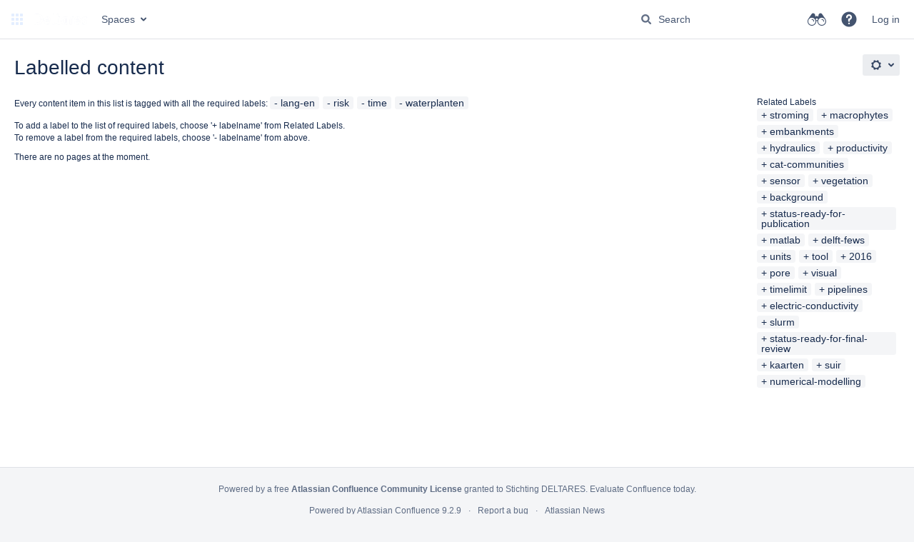

--- FILE ---
content_type: text/css;charset=UTF-8
request_url: https://publicwiki.deltares.nl/s/d41d8cd98f00b204e9800998ecf8427e-CDN/-yk8wfn/9111/1237c1a/304f06536b39ba5b8c5c74bc4e018cbc/_/download/contextbatch/css/main,atl.general,-_super/batch.css?analytics-enabled=false
body_size: 125283
content:
/* module-key = 'com.addonengine.analytics:space-links-web-resources', location = 'css/space-links.css' */
/* Confluence 5.10 - 6.6 icons */
.com-addonengine-addons-analytics-space-link-adg2 .icon {
    background-image: url([data-uri]);
    background-size: 16px;
}

.collapsed .com-addonengine-addons-analytics-space-link-adg2 .icon {
    background-size: 20px;
}

/* Confluence 6.7+ icons */
.com-addonengine-addons-analytics-space-link-adg3 .icon {
    background-image: url([data-uri]);
    background-size: 16px;
}

.collapsed .com-addonengine-addons-analytics-space-link-adg3 .icon {
    background-size: 24px;
}

/* module-key = 'com.atlassian.auiplugin:split_aui.component.dialog2', location = 'aui.component.dialog2.css' */
.aui-dialog2{background-color:var(--aui-dialog-bg-color);border-radius:3px;box-shadow:0 8px 16px -4px var(--aui-shadow2),0 0 1px var(--aui-shadow2);box-sizing:border-box;left:0;margin-left:auto;margin-right:auto;position:relative;right:0}@supports (-ms-accelerator:true) or (-ms-ime-align:auto){.aui-dialog2{box-shadow:0 8px 16px -4px var(--aui-shadow2),0 0 1px var(--aui-shadow1),1px 0 1px var(--aui-shadow1),-1px 0 1px var(--aui-shadow1),0 -1px 1px var(--aui-shadow1)}}html:not(html:not([data-theme]),html[data-color-mode=light][data-theme~="light:original"],html[data-color-mode=dark][data-theme~="dark:original"]) .aui-dialog2{box-shadow:var(--ds-shadow-overlay,0 0 0 1px #091e4214,0 2px 1px #091e4214,0 0 20px -6px #091e424f)}.aui-dialog2.aui-layer{overflow:visible;position:fixed;top:100px}.aui-dialog2.aui-layer .aui-dialog2-content,.aui-dialog2.aui-layer .aui-dialog2-footer,.aui-dialog2.aui-layer .aui-dialog2-header{opacity:0;transition:opacity .2s,visibility .2s;transition-delay:0s;visibility:hidden}.aui-dialog2.aui-layer[open]:not([hidden]) .aui-dialog2-content,.aui-dialog2.aui-layer[open]:not([hidden]) .aui-dialog2-footer,.aui-dialog2.aui-layer[open]:not([hidden]) .aui-dialog2-header{opacity:1;transition:opacity .2s;transition-delay:0s;visibility:visible}.aui-dialog2-small{min-height:138px;width:400px}.aui-dialog2-medium{min-height:238px;width:600px}.aui-dialog2-large{min-height:438px;width:800px}.aui-dialog2-xlarge{min-height:438px;width:980px}.aui-dialog2-small .aui-dialog2-content{min-height:86px}.aui-dialog2-medium .aui-dialog2-content{min-height:186px}.aui-dialog2-large .aui-dialog2-content,.aui-dialog2-xlarge .aui-dialog2-content{min-height:386px}.aui-dialog2-content{background-color:var(--aui-dialog-bg-color);box-sizing:border-box;max-height:100%;max-height:calc(100vh - 314px);overflow:auto;padding:20px}.aui-dialog2-content:last-child{border-radius:0 0 3px 3px}.aui-dialog2-header{border-bottom:2px solid var(--aui-dialog-border-color);border-radius:3px 3px 0 0;box-sizing:border-box;color:var(--aui-body-text);display:table;font-weight:400;height:62px;padding:0 20px;width:100%}.aui-dialog2-header>*{display:table-cell;vertical-align:middle}.aui-dialog2-header h2,.aui-dialog2-header h3{font-size:20px;font-weight:500;letter-spacing:-.008em;line-height:1.5;text-transform:none}.aui-dialog2-footer{border-radius:0 0 3px 3px;border-top:2px solid var(--aui-dialog-border-color);box-sizing:border-box;height:52px;padding:10px 20px;width:100%}.aui-dialog2-footer:empty{height:5px;padding:0}.aui-dialog2-footer-hint{color:var(--aui-dialog-footer-hint-text-color);line-height:32px}.aui-dialog2-footer-hint,.aui-dialog2-header-main{overflow:hidden;padding-right:10px;text-overflow:ellipsis;white-space:nowrap}.aui-dialog2-header-main{color:var(--aui-body-text);max-width:400px}.aui-dialog2-footer-actions,.aui-dialog2-header-close,.aui-dialog2-header-secondary{text-align:right}.aui-dialog2-footer-actions{float:right}.aui-dialog2-warning .aui-dialog2-header{--aui-focus:var(--aui-dialog-header-warning-text-color);--aui-close-button-icon-color:var(--aui-dialog-header-warning-text-color);background-color:var(--aui-dialog-header-warning-bg-color);border-bottom-color:var(--aui-dialog-header-warning-bg-color);color:var(--aui-dialog-header-warning-text-color)}.aui-dialog2-warning .aui-dialog2-header .aui-dialog2-header-actions a,.aui-dialog2-warning .aui-dialog2-header .aui-dialog2-header-main,.aui-dialog2-warning .aui-dialog2-header .aui-dialog2-header-secondary a{color:inherit}.aui-dialog2 .aui-iconfont-close-dialog:before{content:"\f11b"}@media (max-height:700px){.aui-dialog2-large,.aui-dialog2-xlarge{min-height:200px}.aui-dialog2-large.aui-layer,.aui-dialog2-xlarge.aui-layer{bottom:100px}.aui-dialog2-large .aui-dialog2-content,.aui-dialog2-xlarge .aui-dialog2-content{height:calc(100vh - 314px);max-height:none;min-height:86px}}@media (max-height:500px){.aui-dialog2-medium{min-height:200px}.aui-dialog2-medium.aui-layer{bottom:100px}.aui-dialog2-medium .aui-dialog2-content{height:calc(100vh - 314px);max-height:none;min-height:86px}}@media (max-height:300px){.aui-dialog2.aui-layer{box-shadow:none;height:100vh;top:0;width:100vw}}@media (max-width:1000px){.aui-dialog2-xlarge.aui-layer{box-shadow:none;height:100vh;top:0;width:100vw}.aui-dialog2-xlarge .aui-dialog2-content{height:calc(100vh - 114px);max-height:none}}@media (max-width:820px){.aui-dialog2-large.aui-layer{box-shadow:none;height:100vh;top:0;width:100vw}.aui-dialog2-large .aui-dialog2-content{height:calc(100vh - 114px);max-height:none}}@media (max-width:620px){.aui-dialog2-medium.aui-layer{box-shadow:none;height:100vh;top:0;width:100vw}.aui-dialog2-medium .aui-dialog2-content{height:calc(100vh - 114px);max-height:none}}@media (max-width:420px){.aui-dialog2-small.aui-layer{box-shadow:none;height:100vh;top:0;width:100vw}.aui-dialog2-small .aui-dialog2-content{height:calc(100vh - 114px);max-height:none}}@supports (display:flex){.aui-dialog2{display:flex;flex-direction:column}.aui-dialog2-content{flex:1}.aui-dialog2-header{align-items:center;display:flex;justify-content:space-between}.aui-dialog2-header>.aui-dialog2-header-actions,.aui-dialog2-header>.aui-dialog2-header-secondary{display:block;flex:1}}
/* module-key = 'com.atlassian.confluence.plugins.confluence-frontend:page-loading-indicator', location = '/includes/css/page-loading-indicator.css' */
.confluence-loading-indicator{position:absolute;top:50%;left:50%;z-index:3000;width:100px;height:100px;margin-left:-50px;margin-top:-50px}.confluence-page-loading-errors{position:fixed;max-width:500px;width:500px;top:20px;left:50%;margin-left:-250px}
/* module-key = 'com.atlassian.confluence.plugins.confluence-frontend:custom-page-content-resources', location = '/includes/css/custom-page-content.css' */
#main #custom-content-header,#main #custom-content-footer{text-align:center}#main.active-richtext #custom-content-header,#main.active-richtext #custom-content-footer{display:none}form[name="configurecustompagecontent"] .textarea{height:50px;max-width:500px}form[name="configurecustompagecontent"] .field-group{padding-bottom:20px}
/* module-key = 'com.atlassian.confluence.plugins.confluence-inline-tasks:inline-tasks-styles', location = 'css/inline-tasks.css' */
.shortcutsmenu ul.inline-task-list>li{padding-left:22px;background-position:0 3px;margin-left:-17px}.wiki-content ul.inline-task-list>li{list-style:none;padding-left:22px;margin-bottom:2px;margin-left:-22px;background-repeat:no-repeat;background-size:20px 20px;background-position:top left}.wiki-content td>ul.inline-task-list>li,.wiki-content th>ul.inline-task-list>li{padding-left:22px;margin-left:-17px}ul.inline-task-list img{vertical-align:top}ul.inline-task-list .jira-issue,ul.inline-task-list .unknown-jira-issue{margin-top:-3px;margin-bottom:3px}ul.inline-task-list .jira-issue,ul.inline-task-list .unknown-jira-issue{margin-top:-3px;margin-bottom:3px}.wiki-content ul.inline-task-list>li.checked,.wiki-content ul.inline-task-list>li.checked>*,.wiki-content ul.inline-task-list>li.checked>*>a{color:var(--ds-text-subtle,#5e6c84)}.wiki-content ul.inline-task-list>li.checked>ul.inline-task-list{color:var(--ds-text,#42526e)}.wiki-content ul.inline-task-list>li.checked>span[style],.wiki-content ul.inline-task-list>li.checked>*>span[style]{color:var(--ds-text-subtle,#5e6c84) !important}#inline-tasks-notice{position:fixed;display:block;top:0;right:0;left:0;width:30%;margin:15px auto auto auto;z-index:999;text-align:center}.task-blanket{display:none;background:var(--ds-surface,#FFF);height:100%;left:0;opacity:.5;position:absolute;top:0;width:100%;z-index:2500}.wiki-content ul.inline-task-list>li.focused{background-color:var(--ds-background-input,#ebf2f9)}.editor-inline-macro.with-chrome[data-macro-name='tasks-report-macro']{border:0;padding:25px 0 0 0}
/* module-key = 'com.atlassian.confluence.plugins.confluence-inline-tasks:inline-tasks-styles', location = 'css/checkboxes.css' */
html[data-color-mode="light"][data-theme~="light:dark"] ul.inline-task-list>li,html[data-color-mode="dark"][data-theme~="dark:dark"] ul.inline-task-list>li{background-image:url(/s/-yk8wfn/9111/1237c1a/19.2.28/_/download/resources/com.atlassian.confluence.plugins.confluence-inline-tasks:inline-tasks-styles/icons/dark-unchecked.svg)}ul.inline-task-list>li,html[data-color-mode="light"][data-theme~="light:light"] ul.inline-task-list>li,html[data-color-mode="dark"][data-theme~="dark:light"] ul.inline-task-list>li{background-image:url(/s/-yk8wfn/9111/1237c1a/19.2.28/_/download/resources/com.atlassian.confluence.plugins.confluence-inline-tasks:inline-tasks-styles/icons/light-unchecked.svg)}html[data-color-mode="light"][data-theme~="light:dark"] ul.inline-task-list>li.hover,html[data-color-mode="dark"][data-theme~="dark:dark"] ul.inline-task-list>li.hover{background-image:url(/s/-yk8wfn/9111/1237c1a/19.2.28/_/download/resources/com.atlassian.confluence.plugins.confluence-inline-tasks:inline-tasks-styles/icons/dark-unchecked-hovered.svg)}ul.inline-task-list>li.hover,html[data-color-mode="light"][data-theme~="light:light"] ul.inline-task-list>li.hover,html[data-color-mode="dark"][data-theme~="dark:light"] ul.inline-task-list>li.hover{background-image:url(/s/-yk8wfn/9111/1237c1a/19.2.28/_/download/resources/com.atlassian.confluence.plugins.confluence-inline-tasks:inline-tasks-styles/icons/light-unchecked-hovered.svg)}html[data-color-mode="light"][data-theme~="light:dark"] ul.inline-task-list>li.task-active,html[data-color-mode="dark"][data-theme~="dark:dark"] ul.inline-task-list>li.task-active{background-image:url(/s/-yk8wfn/9111/1237c1a/19.2.28/_/download/resources/com.atlassian.confluence.plugins.confluence-inline-tasks:inline-tasks-styles/icons/dark-unchecked-pressed.svg)}ul.inline-task-list>li.task-active,html[data-color-mode="light"][data-theme~="light:light"] ul.inline-task-list>li.task-active,html[data-color-mode="dark"][data-theme~="dark:light"] ul.inline-task-list>li.task-active{background-image:url(/s/-yk8wfn/9111/1237c1a/19.2.28/_/download/resources/com.atlassian.confluence.plugins.confluence-inline-tasks:inline-tasks-styles/icons/light-unchecked-pressed.svg)}html[data-color-mode="light"][data-theme~="light:dark"] ul.inline-task-list>li.disabled,html[data-color-mode="dark"][data-theme~="dark:dark"] ul.inline-task-list>li.disabled,html[data-color-mode="light"][data-theme~="light:dark"] .content-preview ul.inline-task-list>li,html[data-color-mode="dark"][data-theme~="dark:dark"] .content-preview ul.inline-task-list>li{background-image:url(/s/-yk8wfn/9111/1237c1a/19.2.28/_/download/resources/com.atlassian.confluence.plugins.confluence-inline-tasks:inline-tasks-styles/icons/dark-unchecked-disabled.svg)}ul.inline-task-list>li.disabled,.content-preview ul.inline-task-list>li,html[data-color-mode="light"][data-theme~="light:light"] ul.inline-task-list>li.disabled,html[data-color-mode="dark"][data-theme~="dark:light"] ul.inline-task-list>li.disabled,html[data-color-mode="light"][data-theme~="light:light"] .content-preview ul.inline-task-list>li,html[data-color-mode="dark"][data-theme~="dark:light"] .content-preview ul.inline-task-list>li{background-image:url(/s/-yk8wfn/9111/1237c1a/19.2.28/_/download/resources/com.atlassian.confluence.plugins.confluence-inline-tasks:inline-tasks-styles/icons/light-unchecked-disabled.svg)}html[data-color-mode="light"][data-theme~="light:dark"] ul.inline-task-list>li.checked,html[data-color-mode="dark"][data-theme~="dark:dark"] ul.inline-task-list>li.checked{background-image:url(/s/-yk8wfn/9111/1237c1a/19.2.28/_/download/resources/com.atlassian.confluence.plugins.confluence-inline-tasks:inline-tasks-styles/icons/dark-checked.svg)}ul.inline-task-list>li.checked,html[data-color-mode="light"][data-theme~="light:light"] ul.inline-task-list>li.checked,html[data-color-mode="dark"][data-theme~="dark:light"] ul.inline-task-list>li.checked{background-image:url(/s/-yk8wfn/9111/1237c1a/19.2.28/_/download/resources/com.atlassian.confluence.plugins.confluence-inline-tasks:inline-tasks-styles/icons/light-checked.svg)}html[data-color-mode="light"][data-theme~="light:dark"] ul.inline-task-list>li.checked.hover,html[data-color-mode="dark"][data-theme~="dark:dark"] ul.inline-task-list>li.checked.hover{background-image:url(/s/-yk8wfn/9111/1237c1a/19.2.28/_/download/resources/com.atlassian.confluence.plugins.confluence-inline-tasks:inline-tasks-styles/icons/dark-checked-hovered.svg)}ul.inline-task-list>li.checked.hover,html[data-color-mode="light"][data-theme~="light:light"] ul.inline-task-list>li.checked.hover,html[data-color-mode="dark"][data-theme~="dark:light"] ul.inline-task-list>li.checked.hover{background-image:url(/s/-yk8wfn/9111/1237c1a/19.2.28/_/download/resources/com.atlassian.confluence.plugins.confluence-inline-tasks:inline-tasks-styles/icons/light-checked-hovered.svg)}html[data-color-mode="light"][data-theme~="light:dark"] ul.inline-task-list>li.checked.task-active,html[data-color-mode="dark"][data-theme~="dark:dark"] ul.inline-task-list>li.checked.task-active{background-image:url(/s/-yk8wfn/9111/1237c1a/19.2.28/_/download/resources/com.atlassian.confluence.plugins.confluence-inline-tasks:inline-tasks-styles/icons/dark-checked-pressed.svg)}ul.inline-task-list>li.checked.task-active,html[data-color-mode="light"][data-theme~="light:light"] ul.inline-task-list>li.checked.task-active,html[data-color-mode="dark"][data-theme~="dark:light"] ul.inline-task-list>li.checked.task-active{background-image:url(/s/-yk8wfn/9111/1237c1a/19.2.28/_/download/resources/com.atlassian.confluence.plugins.confluence-inline-tasks:inline-tasks-styles/icons/light-checked-pressed.svg)}html[data-color-mode="light"][data-theme~="light:dark"] ul.inline-task-list>li.checked.disabled,html[data-color-mode="dark"][data-theme~="dark:dark"] ul.inline-task-list>li.checked.disabled,html[data-color-mode="light"][data-theme~="light:dark"] .content-preview ul.inline-task-list>li.checked,html[data-color-mode="dark"][data-theme~="dark:dark"] .content-preview ul.inline-task-list>li.checked{background-image:url(/s/-yk8wfn/9111/1237c1a/19.2.28/_/download/resources/com.atlassian.confluence.plugins.confluence-inline-tasks:inline-tasks-styles/icons/dark-checked-disabled.svg)}ul.inline-task-list>li.checked.disabled,.content-preview ul.inline-task-list>li.checked,html[data-color-mode="light"][data-theme~="light:light"] ul.inline-task-list>li.checked.disabled,html[data-color-mode="dark"][data-theme~="dark:light"] ul.inline-task-list>li.checked.disabled,html[data-color-mode="light"][data-theme~="light:light"] .content-preview ul.inline-task-list>li.checked,html[data-color-mode="dark"][data-theme~="dark:light"] .content-preview ul.inline-task-list>li.checked{background-image:url(/s/-yk8wfn/9111/1237c1a/19.2.28/_/download/resources/com.atlassian.confluence.plugins.confluence-inline-tasks:inline-tasks-styles/icons/light-checked-disabled.svg)}
/* module-key = 'com.atlassian.confluence.plugins.confluence-inline-tasks:inline-tasks-styles', location = 'css/diff.css' */
.wiki-content span.inline-task{display:inline-block;width:16px;height:16px;margin-right:5px;background-image:url("data:image/svg+xml,%3Csvgwidth='14'height='14'xmlns='http://www.w3.org/2000/svg'xmlns:xlink='http://www.w3.org/1999/xlink'%3E%3Cdefs%3E%3Crectid='a'width='14'height='14'rx='2'/%3E%3C/defs%3E%3Cgfill='none'fill-rule='evenodd'%3E%3Cusefill='%23F4F5F7'xlink:href='%23a'/%3E%3Crectstroke='%23DFE1E5'x='.5'y='.5'width='13'height='13'rx='2'/%3E%3C/g%3E%3C/svg%3E");background-repeat:no-repeat;background-size:1em 1em;background-position:0 3px;padding-bottom:1px}.wiki-content span.inline-task.checked{background-image:url("data:image/svg+xml,%3Csvgwidth='14'height='14'xmlns='http://www.w3.org/2000/svg'xmlns:xlink='http://www.w3.org/1999/xlink'%3E%3Cdefs%3E%3Crectid='a'width='14'height='14'rx='2'/%3E%3C/defs%3E%3Cgfill='none'fill-rule='evenodd'%3E%3Cusefill='%2342526E'xlink:href='%23a'/%3E%3Crectstroke='%2342526E'x='.5'y='.5'width='13'height='13'rx='2'/%3E%3Cpathd='M4.7076.378a.975.975000-1.41401.0641.06400001.466l22.074a.975.9750001.4140l4-4.148c.39-.405.39-1.0610-1.466a.975.975000-1.4140L67.7194.7076.378z'fill='%23FFF'/%3E%3C/g%3E%3C/svg%3E")}.wiki-content ul.inline-task-list.diff-inline-task-list li{background-image:none;padding-left:0}.wiki-content .diff-inline-task-overlay{display:inline-block;text-align:center;height:1.5em;padding:5px 0 1px 5px;margin-left:-5px;margin-right:5px}
/* module-key = 'com.atlassian.confluence.plugins.pagetree:pagetree-css-resources', location = 'com/atlassian/confluence/plugins/pagetree/resource/css/pagetree.css' */
#pagetreesearch form input.text{margin:0 8px 8px 0}#pagetreesearch form input.aui-button{margin:0}#splitter-sidebar #pagetreesearch form{white-space:nowrap}.plugin_pagetree div.error{padding-left:15px}.plugin_pagetree .plugin_pagetree_children_list_noleftspace{margin-left:0;padding-left:0}.plugin_pagetree .plugin_pagetree_children_list{list-style-type:none;margin-bottom:0;padding-left:0}.plugin_pagetree .plugin_pagetree_children_list.has_show_more_after{list-style-type:none;margin-bottom:5px;padding-left:0}.plugin_pagetree .plugin_pagetree_children_list>li{margin:5px 0 0 0}.plugin_pagetree .plugin_pagetree_children_list>li.page-tree-load-more-link-after{margin:3px 0 0 0}.plugin_pagetree .plugin_pagetree_children_list>li .plugin_pagetree_children_list{padding-left:16px}.plugin_pagetree .plugin_pagetree_children_list>li>.plugin_pagetree_children_content{float:left;width:85%;text-decoration:none}div.plugin_pagetree ul.plugin_pagetree_children_list>li>div.plugin_pagetree_childtoggle_container{position:relative;width:20px;height:25px;float:left;padding-bottom:0;margin-top:2px;margin-left:2px}div.plugin_pagetree .plugin_pagetree_childtoggle_container>.aui-icon{color:var(--ds-icon,#42526e)}.plugin_pagetree_childtoggle_container>.no-children.icon{position:absolute;height:4px;width:4px;left:6px;top:50%;margin-top:-5px;min-width:0;border-radius:2px;background-color:var(--ds-background-neutral-bold,#42526e)}.plugin_pagetree_children_span{display:block;float:left}.plugin_pagetree_children_span>a{padding:0;display:inline-block;margin:2px}.plugin_pagetree_children_span.plugin_pagetree_current{font-weight:bold}.plugin_pagetree ul.plugin_pagetree_children_list li div.plugin_pagetree_children_loading_wrapper{padding-left:18px}.plugin_pagetree ul.plugin_pagetree_children_list span.plugin_pagetree_children_loading{vertical-align:middle}.plugin_pagetree ul.plugin_pagetree_children_list div.plugin_pagetree_children_loading_wrapper div.spinner{padding-right:10px;display:inline-block;height:21px;vertical-align:middle}.plugin_pagetree ul.plugin_pagetree_children_list li,.plugin_pagetree ul.plugin_pagetree_children_list li div.plugin_pagetree_children_container{clear:left;overflow:hidden;width:100%}
/* module-key = 'com.atlassian.plugins.atlassian-nav-links-plugin:rotp-projectshortcuts', location = 'projectshortcuts/projectshortcuts.css' */
.dialog-panel-body .projectshortcuts-heading{color:var(--ds-text,#707070);font-size:1em;font-weight:bold;margin:20px 0 0;text-transform:uppercase}.projectshortcut-links{color:var(--ds-text,#707070);list-style:none;margin:10px 0 0;padding:0}.projectshortcut-links>li{display:inline-block;margin-top:10px}.projectshortcut-links>li:after{content:"\2022";margin:0 10px}.projectshortcut-links>.last:after{content:normal;margin:0}.projectshortcuts-heading+.projectshortcut-links{margin-top:0}.projectshortcuts-loading{padding-bottom:48px;position:relative;text-align:center}.projectshortcuts-loading:after{bottom:0;content:url([data-uri]);left:50%;margin-left:-8px;position:absolute}.aui-dialog #projectShortcutsContent{padding-left:11px}.project-shortcut-dialog-trigger{cursor:pointer;float:left;position:relative}.project-shortcut-dialog-trigger:after{background:url([data-uri]) no-repeat 0 0;content:"";display:none;top:0;left:0;height:16px;width:16px;position:absolute}.project-shortcut-dialog-trigger:hover:after{display:block}.project-shortcut-helptip h3{font-size:19px;line-height:1.2106;margin-top:0}.project-dialog-header-wrapper .project-header{border-bottom:1px solid var(--ds-border,#CCC);padding:10px 0 14px 15px;background-color:var(--ds-background-input,#f2f2f2);margin:0;height:48px}.project-dialog-header-wrapper .project-header img{height:48px;width:48px;-webkit-border-radius:50%;border-radius:50%}#project-shortcuts-dialog .dialog-panel-body{padding-left:0;padding-right:0;padding-top:0}.project-dialog-header-wrapper h2.dialog-title{border-bottom:0;display:inline-block;vertical-align:top;padding-top:5px;min-width:50%;padding-right:0;padding-left:0;margin-right:18px;margin-left:18px;line-height:48px}.poject-dialog-header-wrapper{padding:20px}.project-dialog-header-wrapper .project-right-column{padding-left:10px}.project-dialog-header-wrapper .project-content-wrapper{padding:20px 60px 20px 85px;color:var(--ds-border-bold,#333)}.project-dialog-header-wrapper .project-heading{background-color:var(--ds-background-input,#f2f2f2);padding-top:15px;padding-left:10px;padding-bottom:25px;padding-right:60px}.projectshortcuts-description{padding-top:20px;max-height:72px;overflow:hidden}
/* module-key = 'confluence.extra.jira:common', location = 'util/common.css' */
div.bmDiv{color:var(--ds-text,#000);font-size:14px;font-weight:bold;margin:auto auto;position:relative;text-align:center;vertical-align:middle;height:10em;width:30em;clear:left;background-color:var(--ds-background-input,#f7f7f7);border:1px solid var(--ds-border-accent-gray,#ccc)}.jira-issue,.unknown-jira-issue{background:var(--ds-background-neutral,#ebecf0);padding:1px 3px;border-radius:2px;display:inline-block;line-height:19px;white-space:normal}.jira-issue .aui-lozenge{margin-left:2px;vertical-align:text-top}.jira-issue>a,.single-issue-oauth.unknown-jira-issue>a,.lock-jira-issue>a{background-repeat:no-repeat;background-position:0 center;line-height:16px;font-size:14px}.jira-issue a img{margin-right:5px}#main .wiki-content .jira-issue.resolved>a{text-decoration:line-through}#main .wiki-content .jira-issue.resolved>a:hover{text-decoration:underline}.single-issue-oauth.unknown-jira-issue>a,.lock-jira-issue>a{background:transparent url([data-uri]) no-repeat;padding-left:18px}.jira-status{color:var(--ds-text,#707070);font-size:12px;font-weight:bold}.refresh-issues-bottom{display:inline-block;padding:7px 10px}#main.chart-preview-main{padding:20px 10px}.jira-tablesorter-header{background:var(--ds-surface,#f0f0f0) none no-repeat scroll right center}.jira-tablesorter-header:hover,.jira-tablesorter-header:hover .jim-table-header-content{cursor:pointer;color:var(--ds-text-subtle,#333);background-color:var(--ds-background-neutral-subtle-hovered,#f5f5f5)}.jira-tablesorter-header .jim-table-header-content{padding-right:15px}.jira-tablesorter-header:hover .jim-table-header-content{background:url("[data-uri]") no-repeat right center}.jira-tablesorter-header.tablesorter-headerDesc .jim-table-header-content{background:url("[data-uri]") no-repeat right center}.jira-tablesorter-header.tablesorter-headerAsc .jim-table-header-content{background:url("[data-uri]") no-repeat right center}.refresh-module-id{position:relative}.refresh-issues-bottom{margin-top:5px}.refresh-issues-bottom .button-spinner{display:inline-block;width:16px;height:16px;vertical-align:top}.refresh-action-group{margin-left:7px}.jim-sortable-dark-layout{position:absolute;background-color:var(--ds-background-input,#f5f5f5);opacity:.5;left:0;right:0;top:0;bottom:0;width:100%;height:100%;z-index:100}.jira-padding-left-10px{padding-left:10px}.jira-left-panel-link:hover{cursor:pointer}.jim-inline-block{display:inline-block}.jim-error-message p{margin:0;padding:0}.jim-error-message-single{display:inline-block;margin:0;padding:2px 4px 2px 23px;vertical-align:middle;line-height:18px}.jim-error-message-single .icon-in-pdf{display:none}.jim-error-message-single.aui-message:before{width:26px}.jim-error-message-single.aui-message:after{left:3px;margin-top:-13px;font-size:18px}.jim-error-message-single p{display:inline-block}.jim-error-message.warning .icon-warning{left:5px;top:1px}.jim-error-message-table{margin-bottom:15px;overflow:auto}.jim-error-message-table th{text-transform:capitalize}.jim-error-message-table.warning .icon-warning{top:30%}span.aui-lozenge-subtle.aui-lozenge-default.issue-placeholder{background-color:var(--ds-background-inverse-subtle,#f5f5f5);color:var(--ds-text-subtle,#707070);margin:1px 1px;padding:3px 10px 2px;font-size:10px}span.aui-icon-wait.issue-placeholder{padding-right:3px}
/* module-key = 'com.atlassian.auiplugin:split_aui.component.banner', location = 'aui.component.banner.css' */
.aui-banner{--aui-message-padding:10px;--aui-message-gutter:40px;--aui-message-isize:16px;--aui-focus:currentcolor;--aui-link-color:currentcolor;--aui-link-hover-color:currentcolor;--aui-link-active-color:currentcolor;border-radius:0;box-shadow:none;margin-top:0;padding:var(--aui-message-padding);position:relative}.aui-banner:after{-moz-osx-font-smoothing:grayscale;-webkit-font-smoothing:antialiased;-webkit-text-stroke-width:0;font-family:Adgs Icons;font-style:normal;font-weight:400;speak:none;color:var(--aui-message-icolor);content:var(--aui-message-ig);font-size:var(--aui-message-isize);left:var(--aui-message-padding);line-height:inherit;position:absolute;top:var(--aui-message-padding)}.aui-banner:before{display:none}.aui-banner:after{left:15px}.aui-banner .aui-button-link,.aui-banner a:not(.aui-button){text-decoration:underline}.aui-banner.aui-banner-error,.aui-banner.aui-banner-warning{padding-left:var(--aui-message-gutter)}.aui-banner.aui-banner-error{--aui-message-ig:"\f15a";background-color:var(--aui-banner-error-bg-color);color:var(--aui-banner-error-text-color)}.aui-banner.aui-banner-warning{--aui-message-ig:"\f1b3";background-color:var(--aui-banner-warning-bg-color);color:var(--aui-banner-warning-text-color)}.aui-banner.aui-banner-announcement{background-color:var(--aui-banner-announcement-bg-color);color:var(--aui-banner-announcement-text-color)}
/* module-key = 'com.atlassian.confluence.plugins.recently-viewed-plugin:app-resources', location = 'css/recently.css' */
#recently-viewed h3{margin-top:10px;color:var(--ds-text,#707070);text-transform:uppercase;font-size:12px}#recently-viewed-dialog .dialog-panel-body{position:relative}#recently-viewed .filter input{width:100%;max-width:100%}#recently-viewed .filter input:focus{outline:0}#recently-viewed .filter input:-moz-placeholder{color:var(--ds-text,#666);!important}#recently-viewed .empty{text-align:center;margin-top:10px}#recently-viewed .pages .group{padding-bottom:10px}#recently-viewed .pages .border{border-bottom:1px solid var(--ds-border,#CCC)}#recently-viewed .pages ul{list-style:none;padding:0;margin:0}#recently-viewed .pages ul li{padding:6px 5px 6px 4px;height:16px}#recently-viewed .ry-page.highlight{background:var(--ds-surface,#e9e9e9)}#recently-viewed .page-icon{float:left}#recently-viewed .page-icon .icon{height:16px;vertical-align:top}#recently-viewed .page-title{margin-left:21px}#recently-viewed .page-title a{line-height:17px}#recently-viewed .ellipsis{text-overflow:ellipsis;overflow:hidden;white-space:nowrap;display:block}
/* module-key = 'com.onresolve.confluence.groovy.groovyrunner:split_labeltools', location = 'js/labeltools.css' */
.adaptavist-sr .add-label-button{margin:20px 0 0}.adaptavist-sr .add-label-button-position{padding-left:10px}.adaptavist-sr .choose-label-select2{width:250px}.adaptavist-sr .select2-result-group{color:#000;font-size:14px;font-weight:700}.adaptavist-sr .select2-result-child{padding-left:15px}.adaptavist-sr .suggested-labels-dialog>li{cursor:pointer}.adaptavist-sr .choose-label-group .add-label-button-position.aui-item,.adaptavist-sr .choose-label-group .choose-label-macro-vars.aui-select2-container{vertical-align:bottom}

/* module-key = 'com.onresolve.confluence.groovy.groovyrunner:split_adminSectionResources', location = 'js/adminSectionResources.css' */
.adaptavist-sr ._11c8qk37{font:var(--ds-font-body-UNSAFE_small,normal 400 9pt/1pc ui-sans-serif,-apple-system,BlinkMacSystemFont,"Segoe UI",Ubuntu,system-ui,"Helvetica Neue",sans-serif)}
.adaptavist-sr ._1yt4nmcz{padding:var(--_a5vo3x)}
.adaptavist-sr ._2rko1sit{border-radius:var(--ds-border-radius,3px)}
.adaptavist-sr ._152tze3t{inset-block-start:var(--ds-space-0,0)}
.adaptavist-sr ._18m915vq{overflow-y:hidden}
.adaptavist-sr ._1bto1l2s{text-overflow:ellipsis}
.adaptavist-sr ._1e02ze3t{inset-inline-start:var(--ds-space-0,0)}
.adaptavist-sr ._1i4q1hna{overflow-wrap:break-word}
.adaptavist-sr ._1reo15vq{overflow-x:hidden}
.adaptavist-sr ._bfhkpioe{background-color:var(--_yr7xfv)}
.adaptavist-sr ._o5721q9c{white-space:nowrap}
.adaptavist-sr ._p12f1pna{max-width:420px}
.adaptavist-sr ._p12fp3fh{max-width:15pc}
.adaptavist-sr ._slp31hna{word-wrap:break-word}
.adaptavist-sr ._syaz1i9p{color:var(--_ywovvi)}
.adaptavist-sr ._vchhusvi{box-sizing:border-box}
/*!
 * Fancytree "Win7" skin.
 *
 * DON'T EDIT THE CSS FILE DIRECTLY, since it is automatically generated from
 * the LESS templates.
 */.adaptavist-sr .ui-helper-hidden{display:none}.adaptavist-sr ul.fancytree-container{background-color:#fff;border:1px dotted gray;font-family:tahoma,arial,helvetica;font-size:10pt;margin:0;min-height:0;padding:3px;position:relative;white-space:nowrap}.adaptavist-sr ul.fancytree-container ul{margin:0;padding:0 0 0 16px}.adaptavist-sr ul.fancytree-container ul>li:before{content:none}.adaptavist-sr ul.fancytree-container li{-moz-background-inline-policy:continuous;background-attachment:scroll;-moz-background-clip:border;background-color:transparent;background-image:none;-moz-background-origin:padding;background-position:0 0;background-repeat:repeat-y;list-style-image:none;list-style-position:outside;list-style-type:none;margin:0}.adaptavist-sr ul.fancytree-container li.fancytree-lastsib{background-image:none}.adaptavist-sr .ui-fancytree-disabled ul.fancytree-container{background-color:silver;opacity:.5}.adaptavist-sr ul.fancytree-connectors.fancytree-container li{background-image:url([data-uri]);background-position:0 0}.adaptavist-sr ul.fancytree-container li.fancytree-lastsib,.adaptavist-sr ul.fancytree-no-connector>li{background-image:none}.adaptavist-sr li.fancytree-animating{position:relative}.adaptavist-sr #fancytree-drop-marker,.adaptavist-sr span.fancytree-checkbox,.adaptavist-sr span.fancytree-drag-helper-img,.adaptavist-sr span.fancytree-empty,.adaptavist-sr span.fancytree-expander,.adaptavist-sr span.fancytree-icon,.adaptavist-sr span.fancytree-vline{background-image:url([data-uri]);background-position:0;background-position:0 0;background-repeat:no-repeat;display:inline-block;height:16px;vertical-align:top;width:16px}.adaptavist-sr span.fancytree-checkbox,.adaptavist-sr span.fancytree-custom-icon,.adaptavist-sr span.fancytree-expander,.adaptavist-sr span.fancytree-icon{margin-top:2px}.adaptavist-sr span.fancytree-custom-icon{background-position:0 0;display:inline-block;height:16px;margin-left:3px;width:16px}.adaptavist-sr img.fancytree-icon{border-style:none;height:16px;margin-left:3px;margin-top:2px;vertical-align:top;width:16px}.adaptavist-sr span.fancytree-expander{cursor:pointer}.adaptavist-sr .fancytree-exp-n span.fancytree-expander,.adaptavist-sr .fancytree-exp-nl span.fancytree-expander{background-image:none;cursor:default}.adaptavist-sr .fancytree-connectors .fancytree-exp-n span.fancytree-expander,.adaptavist-sr .fancytree-connectors .fancytree-exp-nl span.fancytree-expander{background-image:url([data-uri]);margin-top:0}.adaptavist-sr .fancytree-connectors .fancytree-exp-n span.fancytree-expander,.adaptavist-sr .fancytree-connectors .fancytree-exp-n span.fancytree-expander:hover{background-position:0 -64px}.adaptavist-sr .fancytree-connectors .fancytree-exp-nl span.fancytree-expander,.adaptavist-sr .fancytree-connectors .fancytree-exp-nl span.fancytree-expander:hover{background-position:-16px -64px}.adaptavist-sr .fancytree-exp-c span.fancytree-expander{background-position:0 -80px}.adaptavist-sr .fancytree-exp-c span.fancytree-expander:hover{background-position:-16px -80px}.adaptavist-sr .fancytree-exp-cl span.fancytree-expander{background-position:0 -96px}.adaptavist-sr .fancytree-exp-cl span.fancytree-expander:hover{background-position:-16px -96px}.adaptavist-sr .fancytree-exp-cd span.fancytree-expander{background-position:-64px -80px}.adaptavist-sr .fancytree-exp-cd span.fancytree-expander:hover{background-position:-80px -80px}.adaptavist-sr .fancytree-exp-cdl span.fancytree-expander{background-position:-64px -96px}.adaptavist-sr .fancytree-exp-cdl span.fancytree-expander:hover{background-position:-80px -96px}.adaptavist-sr .fancytree-exp-e span.fancytree-expander,.adaptavist-sr .fancytree-exp-ed span.fancytree-expander{background-position:-32px -80px}.adaptavist-sr .fancytree-exp-e span.fancytree-expander:hover,.adaptavist-sr .fancytree-exp-ed span.fancytree-expander:hover{background-position:-48px -80px}.adaptavist-sr .fancytree-exp-edl span.fancytree-expander,.adaptavist-sr .fancytree-exp-el span.fancytree-expander{background-position:-32px -96px}.adaptavist-sr .fancytree-exp-edl span.fancytree-expander:hover,.adaptavist-sr .fancytree-exp-el span.fancytree-expander:hover{background-position:-48px -96px}.adaptavist-sr .fancytree-fade-expander span.fancytree-expander{opacity:0;transition:opacity 1.5s}.adaptavist-sr .fancytree-fade-expander .fancytree-treefocus span.fancytree-expander,.adaptavist-sr .fancytree-fade-expander [class*=fancytree-statusnode-] span.fancytree-expander,.adaptavist-sr .fancytree-fade-expander.fancytree-treefocus span.fancytree-expander,.adaptavist-sr .fancytree-fade-expander:hover span.fancytree-expander{opacity:1;transition:opacity .6s}.adaptavist-sr span.fancytree-checkbox{background-position:0 -32px;margin-left:3px}.adaptavist-sr span.fancytree-checkbox:hover{background-position:-16px -32px}.adaptavist-sr span.fancytree-checkbox.fancytree-radio{background-position:0 -48px}.adaptavist-sr span.fancytree-checkbox.fancytree-radio:hover{background-position:-16px -48px}.adaptavist-sr .fancytree-partsel span.fancytree-checkbox{background-position:-64px -32px}.adaptavist-sr .fancytree-partsel span.fancytree-checkbox:hover{background-position:-80px -32px}.adaptavist-sr .fancytree-partsel span.fancytree-checkbox.fancytree-radio{background-position:-64px -48px}.adaptavist-sr .fancytree-partsel span.fancytree-checkbox.fancytree-radio:hover{background-position:-80px -48px}.adaptavist-sr .fancytree-selected span.fancytree-checkbox{background-position:-32px -32px}.adaptavist-sr .fancytree-selected span.fancytree-checkbox:hover{background-position:-48px -32px}.adaptavist-sr .fancytree-selected span.fancytree-checkbox.fancytree-radio{background-position:-32px -48px}.adaptavist-sr .fancytree-selected span.fancytree-checkbox.fancytree-radio:hover{background-position:-48px -48px}.adaptavist-sr .fancytree-unselectable span.fancytree-checkbox{filter:alpha(opacity=40);opacity:.4}.adaptavist-sr .fancytree-unselectable span.fancytree-checkbox:hover{background-position:0 -32px}.adaptavist-sr .fancytree-unselectable.fancytree-partsel span.fancytree-checkbox:hover{background-position:-64px -32px}.adaptavist-sr .fancytree-unselectable.fancytree-selected span.fancytree-checkbox:hover{background-position:-32px -32px}.adaptavist-sr span.fancytree-icon{background-position:0 0;margin-left:3px}.adaptavist-sr .fancytree-ico-c span.fancytree-icon:hover{background-position:-16px 0}.adaptavist-sr .fancytree-has-children.fancytree-ico-c span.fancytree-icon{background-position:-32px 0}.adaptavist-sr .fancytree-has-children.fancytree-ico-c span.fancytree-icon:hover{background-position:-48px 0}.adaptavist-sr .fancytree-ico-e span.fancytree-icon{background-position:-64px 0}.adaptavist-sr .fancytree-ico-e span.fancytree-icon:hover{background-position:-80px 0}.adaptavist-sr .fancytree-ico-cf span.fancytree-icon{background-position:0 -16px}.adaptavist-sr .fancytree-ico-cf span.fancytree-icon:hover{background-position:-16px -16px}.adaptavist-sr .fancytree-has-children.fancytree-ico-cf span.fancytree-icon{background-position:-32px -16px}.adaptavist-sr .fancytree-has-children.fancytree-ico-cf span.fancytree-icon:hover{background-position:-48px -16px}.adaptavist-sr .fancytree-ico-ef span.fancytree-icon{background-position:-64px -16px}.adaptavist-sr .fancytree-ico-ef span.fancytree-icon:hover{background-position:-80px -16px}.adaptavist-sr .fancytree-loading span.fancytree-expander,.adaptavist-sr .fancytree-loading span.fancytree-expander:hover,.adaptavist-sr .fancytree-statusnode-loading span.fancytree-icon,.adaptavist-sr .fancytree-statusnode-loading span.fancytree-icon:hover{background-image:url([data-uri]);background-position:0 0}.adaptavist-sr .fancytree-statusnode-error span.fancytree-icon,.adaptavist-sr .fancytree-statusnode-error span.fancytree-icon:hover{background-position:0 -112px}.adaptavist-sr span.fancytree-node{display:inherit;margin-top:1px;min-height:20px;width:100%}.adaptavist-sr span.fancytree-title{border:1px solid transparent;border-radius:3px;color:#000;cursor:pointer;display:inline-block;margin:0 0 0 3px;min-height:20px;padding:0 3px;vertical-align:top}.adaptavist-sr span.fancytree-node.fancytree-error span.fancytree-title{color:red}.adaptavist-sr div.fancytree-drag-helper span.fancytree-childcounter,.adaptavist-sr div.fancytree-drag-helper span.fancytree-dnd-modifier{background:#337ab7;border:1px solid gray;border-radius:10px;color:#fff;display:inline-block;font-size:9px;height:10px;line-height:1;min-width:10px;padding:2px;text-align:center;vertical-align:baseline}.adaptavist-sr div.fancytree-drag-helper span.fancytree-childcounter{position:absolute;right:-6px;top:-6px}.adaptavist-sr div.fancytree-drag-helper span.fancytree-dnd-modifier{background:#5cb85c;border:none;font-weight:bolder}.adaptavist-sr div.fancytree-drag-helper.fancytree-drop-accept span.fancytree-drag-helper-img{background-position:-32px -112px}.adaptavist-sr div.fancytree-drag-helper.fancytree-drop-reject span.fancytree-drag-helper-img{background-position:-16px -112px}.adaptavist-sr #fancytree-drop-marker{background-position:0 -128px;margin:0;position:absolute;width:32px}.adaptavist-sr #fancytree-drop-marker.fancytree-drop-after,.adaptavist-sr #fancytree-drop-marker.fancytree-drop-before{background-position:0 -144px;width:64px}.adaptavist-sr #fancytree-drop-marker.fancytree-drop-copy{background-position:-64px -128px}.adaptavist-sr #fancytree-drop-marker.fancytree-drop-move{background-position:-32px -128px}.adaptavist-sr span.fancytree-drag-source.fancytree-drag-remove{opacity:.15}.adaptavist-sr .fancytree-container.fancytree-rtl #fancytree-drop-marker,.adaptavist-sr .fancytree-container.fancytree-rtl span.fancytree-connector,.adaptavist-sr .fancytree-container.fancytree-rtl span.fancytree-drag-helper-img,.adaptavist-sr .fancytree-container.fancytree-rtl span.fancytree-expander,.adaptavist-sr .fancytree-container.fancytree-rtl span.fancytree-icon{background-image:url([data-uri])}.adaptavist-sr .fancytree-container.fancytree-rtl .fancytree-exp-n span.fancytree-expander,.adaptavist-sr .fancytree-container.fancytree-rtl .fancytree-exp-nl span.fancytree-expander{background-image:none}.adaptavist-sr .fancytree-container.fancytree-rtl.fancytree-connectors .fancytree-exp-n span.fancytree-expander,.adaptavist-sr .fancytree-container.fancytree-rtl.fancytree-connectors .fancytree-exp-nl span.fancytree-expander{background-image:url([data-uri])}.adaptavist-sr ul.fancytree-container.fancytree-rtl ul{padding:0 16px 0 0}.adaptavist-sr ul.fancytree-container.fancytree-rtl.fancytree-connectors li{background-image:url([data-uri]);background-position:right 0}.adaptavist-sr ul.fancytree-container.fancytree-rtl li.fancytree-lastsib,.adaptavist-sr ul.fancytree-container.fancytree-rtl.fancytree-no-connector>li{background-image:none}.adaptavist-sr table.fancytree-ext-table{border-collapse:collapse}.adaptavist-sr table.fancytree-ext-table span.fancytree-node{box-sizing:border-box;display:inline-block}.adaptavist-sr table.fancytree-ext-columnview tbody tr td{border:1px solid gray;overflow:auto;position:relative;vertical-align:top}.adaptavist-sr table.fancytree-ext-columnview tbody tr td>ul{padding:0}.adaptavist-sr table.fancytree-ext-columnview tbody tr td>ul li{-moz-background-inline-policy:continuous;background-attachment:scroll;-moz-background-clip:border;background-color:transparent;background-image:none;-moz-background-origin:padding;background-position:0 0;background-repeat:repeat-y;list-style-image:none;list-style-position:outside;list-style-type:none;margin:0}.adaptavist-sr table.fancytree-ext-columnview span.fancytree-node{display:inline-block;position:relative}.adaptavist-sr table.fancytree-ext-columnview span.fancytree-node.fancytree-expanded{background-color:#cbe8f6}.adaptavist-sr table.fancytree-ext-columnview .fancytree-has-children span.fancytree-cv-right{background-position:0 -80px;position:absolute;right:3px}.adaptavist-sr table.fancytree-ext-columnview .fancytree-has-children span.fancytree-cv-right:hover{background-position:-16px -80px}.adaptavist-sr .fancytree-ext-filter-dimm span.fancytree-node span.fancytree-title{color:silver;font-weight:lighter}.adaptavist-sr .fancytree-ext-filter-dimm span.fancytree-node.fancytree-submatch span.fancytree-title,.adaptavist-sr .fancytree-ext-filter-dimm tr.fancytree-submatch span.fancytree-title{color:#000;font-weight:400}.adaptavist-sr .fancytree-ext-filter-dimm span.fancytree-node.fancytree-match span.fancytree-title,.adaptavist-sr .fancytree-ext-filter-dimm tr.fancytree-match span.fancytree-title{color:#000;font-weight:700}.adaptavist-sr .fancytree-ext-filter-hide span.fancytree-node.fancytree-hide,.adaptavist-sr .fancytree-ext-filter-hide tr.fancytree-hide{display:none}.adaptavist-sr .fancytree-ext-filter-hide span.fancytree-node.fancytree-submatch span.fancytree-title,.adaptavist-sr .fancytree-ext-filter-hide tr.fancytree-submatch span.fancytree-title{color:silver;font-weight:lighter}.adaptavist-sr .fancytree-ext-filter-hide span.fancytree-node.fancytree-match span.fancytree-title,.adaptavist-sr .fancytree-ext-filter-hide tr.fancytree-match span.fancytree-title{color:#000;font-weight:400}.adaptavist-sr .fancytree-ext-filter-hide-expanders span.fancytree-node.fancytree-match span.fancytree-expander,.adaptavist-sr .fancytree-ext-filter-hide-expanders tr.fancytree-match span.fancytree-expander{visibility:hidden}.adaptavist-sr .fancytree-ext-filter-hide-expanders span.fancytree-node.fancytree-submatch span.fancytree-expander,.adaptavist-sr .fancytree-ext-filter-hide-expanders tr.fancytree-submatch span.fancytree-expander{visibility:visible}.adaptavist-sr .fancytree-ext-childcounter span.fancytree-icon,.adaptavist-sr .fancytree-ext-filter span.fancytree-icon{position:relative}.adaptavist-sr .fancytree-ext-childcounter span.fancytree-childcounter,.adaptavist-sr .fancytree-ext-filter span.fancytree-childcounter{background:#777;border:1px solid gray;border-radius:10px;color:#fff;font-size:9px;height:10px;line-height:1;min-width:10px;padding:2px;position:absolute;right:-6px;text-align:center;top:-6px;vertical-align:baseline}.adaptavist-sr ul.fancytree-ext-wide{box-sizing:border-box;min-width:100%;position:relative;z-index:2}.adaptavist-sr ul.fancytree-ext-wide span.fancytree-node>span{position:relative;z-index:2}.adaptavist-sr ul.fancytree-ext-wide span.fancytree-node span.fancytree-title{box-sizing:border-box;left:0;margin-left:0;margin-right:0;min-width:100%;position:absolute;z-index:1}.adaptavist-sr .fancytree-ext-fixed-wrapper .fancytree-fixed-hidden{display:none}.adaptavist-sr .fancytree-ext-fixed-wrapper div.scrollBorderBottom{border-bottom:3px solid rgba(0,0,0,.75)}.adaptavist-sr .fancytree-ext-fixed-wrapper div.scrollBorderRight{border-right:3px solid rgba(0,0,0,.75)}.adaptavist-sr .fancytree-ext-fixed-wrapper div.fancytree-fixed-wrapper-tl{left:0;overflow:hidden;position:absolute;top:0;z-index:3}.adaptavist-sr .fancytree-ext-fixed-wrapper div.fancytree-fixed-wrapper-tr{overflow:hidden;position:absolute;top:0;z-index:2}.adaptavist-sr .fancytree-ext-fixed-wrapper div.fancytree-fixed-wrapper-bl{left:0;overflow:hidden;position:absolute;z-index:2}.adaptavist-sr .fancytree-ext-fixed-wrapper div.fancytree-fixed-wrapper-br{overflow:scroll;position:absolute;z-index:1}.adaptavist-sr span.fancytree-active .fancytree-title,.adaptavist-sr span.fancytree-selected .fancytree-title{background:#e5e5e5;background:linear-gradient(180deg,#fafafb 0,#e5e5e5);border-color:#d9d9d9;color:inherit;filter:progid:DXImageTransform.Microsoft.gradient(startColorstr="#fafafb",endColorstr="#e5e5e5",GradientType=0)}.adaptavist-sr span.fancytree-selected .fancytree-title{font-style:italic}.adaptavist-sr .fancytree-treefocus span.fancytree-active .fancytree-title,.adaptavist-sr .fancytree-treefocus span.fancytree-selected .fancytree-title{background:#f6fbfd;background:linear-gradient(180deg,#f6fbfd 0,#d5effc);border-color:#99defd;color:inherit;filter:progid:DXImageTransform.Microsoft.gradient(startColorstr="#f6fbfd",endColorstr="#d5effc",GradientType=0)}.adaptavist-sr .fancytree-treefocus span.fancytree-focused span.fancytree-title{border:1px solid #719acb}.adaptavist-sr span.fancytree-title:hover{background:#f8fcfe;background:linear-gradient(180deg,#f8fcfe 0,#eff9fe);border-color:#d8f0fa;color:inherit;filter:progid:DXImageTransform.Microsoft.gradient(startColorstr="#f8fcfe",endColorstr="#eff9fe",GradientType=0)}.adaptavist-sr span.fancytree-active .fancytree-title:hover,.adaptavist-sr span.fancytree-selected .fancytree-title:hover{background:#f2f9fd;background:linear-gradient(180deg,#f2f9fd 0,#c4e8fa);border-color:#719acb;color:inherit;filter:progid:DXImageTransform.Microsoft.gradient(startColorstr="#f2f9fd",endColorstr="#c4e8fa",GradientType=0)}.adaptavist-sr table.fancytree-ext-table tbody tr td{border:1px solid #ededed}.adaptavist-sr table.fancytree-ext-table tbody tr:hover{background:#f8fcfe;background:linear-gradient(180deg,#f8fcfe 0,#eff9fe);border-color:inherit;color:inherit;filter:progid:DXImageTransform.Microsoft.gradient(startColorstr="#f8fcfe",endColorstr="#eff9fe",GradientType=0);outline:1px solid #d8f0fa}.adaptavist-sr table.fancytree-ext-table tbody tr.fancytree-focused{outline:1px dotted #090402}.adaptavist-sr table.fancytree-ext-table tbody span.fancytree-focused span.fancytree-title{outline:dotted #000}.adaptavist-sr table.fancytree-ext-table tbody span.fancytree-title:hover{background:inherit;background:transparent;background:none;border:1px solid transparent;filter:none}.adaptavist-sr table.fancytree-ext-table tbody tr.fancytree-active:hover,.adaptavist-sr table.fancytree-ext-table tbody tr.fancytree-selected:hover{background:#f2f9fd;background:linear-gradient(180deg,#f2f9fd 0,#c4e8fa);border-color:inherit;color:inherit;filter:progid:DXImageTransform.Microsoft.gradient(startColorstr="#f2f9fd",endColorstr="#c4e8fa",GradientType=0);outline:1px solid #b6e6fb}.adaptavist-sr table.fancytree-ext-table tbody tr.fancytree-active,.adaptavist-sr table.fancytree-ext-table tbody tr.fancytree-selected{background:#f6fbfd;background:linear-gradient(180deg,#f6fbfd 0,#d5effc);border-color:inherit;color:inherit;filter:progid:DXImageTransform.Microsoft.gradient(startColorstr="#f6fbfd",endColorstr="#d5effc",GradientType=0);outline:1px solid #99defd}
.adaptavist-sr ._2rko1sit{border-radius:3px;border-radius:var(--ds-border-radius,3px)}.adaptavist-sr ._v564calv{transition:width .2s}.adaptavist-sr ._18m915vq{overflow-y:hidden}.adaptavist-sr ._1bsb1osq{width:100%}.adaptavist-sr ._1e0c1ule{display:block}.adaptavist-sr ._1reo15vq{overflow-x:hidden}.adaptavist-sr ._4t3ii2wt{height:6px}.adaptavist-sr ._5sagymdr{animation-duration:2s}.adaptavist-sr ._bfhk18ht{background-color:hsla(0,0%,100%,.5);background-color:var(--ds-background-inverse-subtle,hsla(0,0%,100%,.5))}.adaptavist-sr ._bfhk1bh5{background-color:#36b37e;background-color:var(--ds-background-success-bold,#36b37e)}.adaptavist-sr ._bfhk1jmj{background-color:var(--_1j2n3rv)}.adaptavist-sr ._bfhk1vi8{background-color:rgba(9,30,66,.13);background-color:var(--ds-background-neutral,rgba(9,30,66,.13))}.adaptavist-sr ._bfhk1wby{background-color:#42526e;background-color:var(--ds-background-neutral-bold,#42526e)}.adaptavist-sr ._bfhkvuon{background-color:#fff;background-color:var(--ds-surface,#fff)}.adaptavist-sr ._j7hq7g40{animation-name:kxdgi55}.adaptavist-sr ._j7hqio0v{animation-name:k1h7rxld}.adaptavist-sr ._ju251bs3{animation-delay:.5s}.adaptavist-sr ._kqswh2mm{position:relative}.adaptavist-sr ._kqswstnw{position:absolute}.adaptavist-sr ._tip812c5{animation-iteration-count:infinite}@keyframes k1h7rxld{0%{left:-80%;width:80%}to{left:110%;width:10%}}@keyframes kxdgi55{0%{left:-5%;width:5%}to{left:130%;width:100%}}

/* module-key = 'com.onresolve.confluence.groovy.groovyrunner:split_enhancedSearch', location = 'js/enhancedSearch.css' */
.adaptavist-sr .fragment-item{border:1px solid red!important;outline-color:red!important}.adaptavist-sr .fragment-item.binding-info{border:initial!important;outline-color:invert!important;outline-color:initial!important}.adaptavist-sr .sr-custom-info-popup{animation:fadeIn 1s;background-color:#2b2b2b;border:#f79232;border-radius:6px;border-style:solid;border-width:1px;color:#fff;cursor:pointer;display:inline-block;left:50%;padding:8px 5px;position:absolute;text-align:left;top:50%;-webkit-user-select:none;-moz-user-select:none;-ms-user-select:none;user-select:none;visibility:visible;z-index:9999}.adaptavist-sr .sr-custom-info-popup .sr-custom-info-popup-loading{text-align:center;width:200px}.adaptavist-sr .sr-infoheader{color:beige;font-size:medium;font-weight:700}.adaptavist-sr .sr-infoheader-text{color:#9dc1e8}.adaptavist-sr .sr-infoheader-line{background:#fff;height:1px}.adaptavist-sr .sr-infodiv{background:rgba(19,40,62,.2);border:2px solid rgba(19,40,62,.3);border-radius:4px;padding-left:6px}.adaptavist-sr .sr-infoheader-line-empty{height:2px}.adaptavist-sr .sr-th-element{color:#ffedb7;width:23%}.adaptavist-sr .sr-th-class{color:#ffedb7;width:25%}.adaptavist-sr .sr-thDescription{color:#ffedb7;width:50%}.adaptavist-sr .sr-td-text{text-align:left;vertical-align:top}.adaptavist-sr .sr-custom-info-popup .show{animation:fadeIn 1s;visibility:visible}@keyframes fadeIn{0%{opacity:0}to{opacity:1}}.adaptavist-sr .sr-hover{background-color:#e78f08}.adaptavist-sr .sr-warn-custom-ico{color:orange;padding-left:7px;vertical-align:middle}.adaptavist-sr .sr-condition-info-heading{color:orange;font-size:medium;font-weight:700;line-height:45px;padding-left:12px}.adaptavist-sr .condition-info-p{padding-left:7px}.adaptavist-sr .sr-condition-info-txt{display:block;line-height:2;padding-left:12px}.adaptavist-sr .info{cursor:auto;-moz-user-select:text;-webkit-user-select:text;-ms-user-select:text;user-select:text}
.adaptavist-sr div.admin-spinner{background-color:#d3d3d3;background-image:url([data-uri]);background-position:50%;background-repeat:no-repeat;background-size:100px 100px;height:400px;width:100%}.adaptavist-sr div.admin-blank{fill:#fff;color:#fff;height:400px;width:100%}.ReactModal__Body--open{overflow:hidden}div.atlaskit-portal-container .atlaskit-portal>div.focus-visible:focus{box-shadow:0 4px 8px -2px rgba(9,30,66,.25),0 0 1px rgba(9,30,66,.31)}div.atlaskit-portal-container .atlaskit-portal>div:focus-visible:focus{box-shadow:0 4px 8px -2px rgba(9,30,66,.25),0 0 1px rgba(9,30,66,.31)}

/* module-key = 'com.atlassian.confluence.plugins.confluence-space-ia:spacemenu-resources', location = 'css/space-menu.css' */
#space-menu-link-content .space-logo{border-radius:50%;width:16px}
/* module-key = 'com.atlassian.confluence.plugins.confluence-quicknav:quicknav-admin-resources', location = 'css/quicknav-admin.css' */
#quick-search a.admin-item span:before{font-family:"Atlassian Icons";font-weight:normal;-webkit-font-smoothing:antialiased;font-style:normal;font-size:16px;color:var(--ds-text,#707070);border:0;line-height:1;content:"\f11e";margin:0 8px}#quick-search .aui-dropdown .admin-item span{padding-left:0}#quick-search-query::placeholder{color:var(--ds-text,#deebff);opacity:.8}
/* module-key = 'com.atlassian.confluence.plugins.confluence-license-banner:confluence-license-banner-resources', location = '/css/confluence-license-banner.css' */
.contenteditor #full-height-container #license-banner{z-index:3}
/* module-key = 'com.adaptavist.confluence.contentFormattingMacros:clickable-resources', location = 'css/clickable.css' */
.contentf-clickable {
    cursor: pointer;
    color: #3b73af;
    display: inline;
}

.contentf-clickable:hover {
    text-decoration: underline;
}

.wiki-content a.contentf-button.aui-button-primary {
    color:#fff;
    text-decoration: underline;
}

.wiki-content .contentf-group a.contentf-button.aui-button-primary .aui-icon {
    color: #3b73af;
}
/* module-key = 'com.adaptavist.confluence.contentFormattingMacros:roundrect-resources', location = 'css/round-rect.css' */
/* main wrapper div - setting default border-radius and background colour */
.round-rect-div {
    background-color: #BCE3BC;
    border-radius: 25px;
    display: table;
}

/* title, content and footer divs - setting default border-radius and padding */
.round-rect-div > div {
    border-radius: 25px;
    padding: 10px 30px;
}

/* title - default radius and padding, no bottom border */
div.round-rect-title {
    border-radius: 25px 25px 0 0;
    border-bottom: 0 none;
    padding: 4px 30px;
}

/* title - default padding, height and width, no top or bottom border */
div.round-rect-content {
    border-bottom: 0 none;
    border-top: 0 none;
    min-height: 20px;
    min-width: 40px;
    padding: 0 30px;
}

/* make the content have a rounded top = no title text */
div.round-rect-content.round-top {
    border-radius: 25px 25px 0 0;
    padding: 14px 32px;
}

/* make the content have a rounded bottom = no footer text */
div.round-rect-content.round-bot {
    border-radius: 0 0 25px 25px;
    padding: 14px 32px;
}

/* make the content have top and bottom rounded = no title or footer text, need to add some padding */
div.round-rect-content.round-top.round-bot {
    border-radius: 25px;
    padding: 28px 32px;
}

/* title or footer text turned off using 'rows', need to add some padding */
div.round-rect-content.round-top.round-bot.short {
    padding: 16px 32px;
}

/* footer - default radius and padding, no top border */
div.round-rect-footer {
    border-radius: 0 0 25px 25px;
    border-top: 0 none;
    padding: 4px 30px;
}
/* module-key = 'com.adaptavist.confluence.contentFormattingMacros:alignment-resources', location = 'css/alignment.css' */
.cfm-align-right table.confluenceTable {
    float: right;
}

.cfm-align-left table.confluenceTable {
    float: left;
}

.cfm-align-center table.confluenceTable {
    margin: 0 auto;
}

.cfm-align-left,
.cfm-align-center,
.cfm-align-right {
    display: table;
}

.cfm-align-center {
    margin: 0 auto;
}

.cfm-align-right {
    margin: 0 0 0 auto;
}
/* module-key = 'com.adaptavist.confluence.contentFormattingMacros:inline-fix', location = 'css/inline-fix.css' */
.inline-first-p > p:first-child {
    display: inline !important;
}

/* module-key = 'com.adaptavist.confluence.contentFormattingMacros:searchbox-resources', location = 'css/searchbox.css' */
form.confluence-searchbox .field-group {
    padding: 4px 0;
}

form.confluence-searchbox .field-group.with-label > label {
    margin-left: 0;
    padding-right: 10px;
}
/* module-key = 'com.adaptavist.confluence.contentFormattingMacros:rollover-resource', location = 'css/rollover.css' */
.rolloverLink {
    color: inherit !important;
}
/* module-key = 'com.atlassian.auiplugin:split_aui.pattern.multi-step-progress', location = 'aui.pattern.multi-step-progress.css' */
.aui-progress-tracker{display:table;font-size:12px;margin:10px 0 0;padding:0;table-layout:fixed;word-wrap:break-word}.aui-progress-tracker:first-child{margin-top:0}.aui-progress-tracker-step{box-sizing:border-box;display:table-cell;max-width:140px;min-width:80px;padding:0 10px;text-align:center}.aui-progress-tracker-step>a,.aui-progress-tracker-step>span{color:var(--aui-progress-tracker-visited-step-text-color);display:block;font-size:14px;font-weight:600;font-weight:400;letter-spacing:-.003em;line-height:1.42857143;outline:none;padding-top:25px;position:relative;text-transform:none}.aui-progress-tracker-step>a:before,.aui-progress-tracker-step>span:before{background:var(--aui-progress-tracker-current-step-color);border-radius:100%;content:"";height:8px;left:50%;margin-left:-5px;position:absolute;top:4px;width:8px}.aui-progress-tracker-step+.aui-progress-tracker-step>a:after,.aui-progress-tracker-step+.aui-progress-tracker-step>span:after{background:var(--aui-progress-tracker-current-step-color);box-shadow:-5px 0 0 -2px var(--aui-progress-tracker-current-step-color),5px 0 0 -2px var(--aui-progress-tracker-current-step-color);content:"";height:8px;left:-50%;margin-left:-20px;margin-right:1px;position:absolute;right:50%;top:4px}.aui-progress-tracker-step-current>a,.aui-progress-tracker-step-current>span{color:var(--aui-progress-tracker-current-step-text-color);font-weight:600}.aui-progress-tracker-step-current~.aui-progress-tracker-step>a,.aui-progress-tracker-step-current~.aui-progress-tracker-step>span{color:var(--aui-progress-tracker-future-step-text-color);font-weight:400}.aui-progress-tracker-step-current~.aui-progress-tracker-step>a:hover,.aui-progress-tracker-step-current~.aui-progress-tracker-step>span:hover{color:var(--aui-progress-tracker-future-step-text-color)}.aui-progress-tracker-step-current~.aui-progress-tracker-step>a:before,.aui-progress-tracker-step-current~.aui-progress-tracker-step>span:before{background-color:var(--aui-progress-tracker-future-step-color)}.aui-progress-tracker-step-current~.aui-progress-tracker-step>a:after,.aui-progress-tracker-step-current~.aui-progress-tracker-step>span:after{background-color:initial;border:none;box-shadow:none}.aui-progress-tracker-step>a:hover{color:var(--aui-progress-tracker-visited-step-hover-text-color)}.aui-progress-tracker-step>a:active{color:var(--aui-progress-tracker-visited-step-active-text-color)}.aui-page-header-actions .aui-progress-tracker{float:right}
/* module-key = 'com.adaptavist.confluence.contentFormattingMacros:cfm-wizard-resources', location = 'css/blueprint-wizard.css' */
.blueprints-label-padding {
    padding-right: 10px;
}

#cfm-blueprints-dropdown.aui-dropdown2 {
    z-index: 4000 !important;
}

.cfm-blueprints-dropdown-text {
    margin-bottom: 20px;
}

.cfm-blueprints-picture.page1.multi-page-journey {
    background: url("/s/-yk8wfn/9111/1237c1a/8.1.1/_/download/resources/com.adaptavist.confluence.contentFormattingMacros:cfm-wizard-resources/cfm-blueprint-images/blueprint-journey-page1.png") no-repeat top right;
    margin-top: 15px;
}

.cfm-blueprints-picture.page1.space-home-page {
    background: url("/s/-yk8wfn/9111/1237c1a/8.1.1/_/download/resources/com.adaptavist.confluence.contentFormattingMacros:cfm-wizard-resources/cfm-blueprint-images/blueprint-space-home-page-page1.png") no-repeat top right;
    margin-top: 15px;
}

.cfm-blueprints-picture.page1.finance {
    background: url("/s/-yk8wfn/9111/1237c1a/8.1.1/_/download/resources/com.adaptavist.confluence.contentFormattingMacros:cfm-wizard-resources/cfm-blueprint-images/blueprint-finance-page1.png") no-repeat top right;
    margin-top: 15px;
}

.cfm-blueprints-picture.page1.software-requirements {
    background: url("/s/-yk8wfn/9111/1237c1a/8.1.1/_/download/resources/com.adaptavist.confluence.contentFormattingMacros:cfm-wizard-resources/cfm-blueprint-images/blueprint-software-requirements-page1.png") no-repeat top right;
    margin-top: 15px;
}

.cfm-blueprints-picture.page1.blog {
    background: url("/s/-yk8wfn/9111/1237c1a/8.1.1/_/download/resources/com.adaptavist.confluence.contentFormattingMacros:cfm-wizard-resources/cfm-blueprint-images/blueprint-blog-page1.png") no-repeat top right;
    margin-top: 15px;
}

.cfm-blueprints-picture.page1.academic {
    background: url("/s/-yk8wfn/9111/1237c1a/8.1.1/_/download/resources/com.adaptavist.confluence.contentFormattingMacros:cfm-wizard-resources/cfm-blueprint-images/blueprint-academic-page1.png") no-repeat top right;
    margin-top: 15px;
}

.cfm-blueprint-description {
    padding-top: 92px;
    color: #707070;
}

.create-dialog-cfmBlueprintWizardPage1 form.aui:first-child {
    margin-top: 22px;
}

.cfm-blueprint-description.blueprint-validation,
.cfm-wizard-page-two-validation.blueprint-validation,
#cfm-wizard-dataTable .blueprint-validation {
    color: #d04437;
}

.cfm-vertical-line {
    width: 1px;
    display: table-cell;
    vertical-align: middle;
    border-left: 1px solid #ebebeb;
}

.cfm-blueprints-picture {
    -webkit-background-size: contain;
    -moz-background-size: contain;
    -o-background-size: contain;
    background-size: contain;
    min-height: 275px;
    width: 95%;
}

/*images for blueprint wizard page 3*/
.cfm-blueprints-picture-complete.page3.academic {
    background: url(/s/-yk8wfn/9111/1237c1a/8.1.1/_/download/resources/com.adaptavist.confluence.contentFormattingMacros:cfm-wizard-resources/cfm-blueprint-images/blueprint-academic-page3.png) no-repeat left;
    padding-bottom: 15px;
    min-height: 268px;
    margin-left: 90px;
}

.cfm-blueprints-picture-complete.page3.finance {
    background: url(/s/-yk8wfn/9111/1237c1a/8.1.1/_/download/resources/com.adaptavist.confluence.contentFormattingMacros:cfm-wizard-resources/cfm-blueprint-images/blueprint-finance-page3.png) no-repeat left;
    padding-bottom: 15px;
    min-height: 268px;
    margin-left: 52px;
}

.cfm-blueprints-picture-complete.page3.blog {
    background: url(/s/-yk8wfn/9111/1237c1a/8.1.1/_/download/resources/com.adaptavist.confluence.contentFormattingMacros:cfm-wizard-resources/cfm-blueprint-images/blueprint-blog-page3.png) no-repeat left;
    padding-bottom: 15px;
    min-height: 268px;
    margin-left: 160px;
}

.cfm-blueprints-picture-complete.page3.multi-page-journey {
    background: url(/s/-yk8wfn/9111/1237c1a/8.1.1/_/download/resources/com.adaptavist.confluence.contentFormattingMacros:cfm-wizard-resources/cfm-blueprint-images/blueprint-journey-page3.png) no-repeat left;
    padding-bottom: 15px;
    min-height: 268px;
    margin-left: 98px;
}

.cfm-blueprints-picture-complete.page3.space-home-page {
    background: url(/s/-yk8wfn/9111/1237c1a/8.1.1/_/download/resources/com.adaptavist.confluence.contentFormattingMacros:cfm-wizard-resources/cfm-blueprint-images/blueprint-space-home-page-page3.png) no-repeat left;
    padding-bottom: 15px;
    min-height: 268px;
    margin-left: 63px;
}

.cfm-blueprints-picture-complete.page3.software-requirements {
    background: url(/s/-yk8wfn/9111/1237c1a/8.1.1/_/download/resources/com.adaptavist.confluence.contentFormattingMacros:cfm-wizard-resources/cfm-blueprint-images/blueprint-software-requirements-page3.png) no-repeat left;
    padding-bottom: 15px;
    min-height: 268px;
    margin-left: 51px;
}

.wizard-page-left .cfm-req {
    left: 1% !important;
    position: relative !important;
    top: 0px !important;
}

.cfm-page-title-padding {
    padding-bottom: 15px;
}

.cfm-wizard-description {
    padding-bottom: 10px;
}

.cfm-wizard-page-two .cfm-wizard-description {
    border-bottom: 1px solid #eaeaea;
}

#create-dialog .create-dialog-cfmBlueprintWizardPage1 .dialog-panel-body,
#create-dialog .create-dialog-cfmBlueprintWizardPage2 .dialog-panel-body,
#create-dialog .create-dialog-cfmBlueprintWizardPage3 .dialog-panel-body {
    padding-top: 25px;
}

.validation-error {
    position: relative;
    animation: shake .1s linear;
    animation-iteration-count: 1;
}

.wizard-page-left {
    width: 60%;
}

@keyframes shake {
    0% {
        left: -5px;
    }
    100% {
        right: -5px;
    }
}

/* wizard page two table styling starts here */
#cfm-wizard-dataTable {
    width: 100%
}

#cfm-wizard-dataTable > tbody > tr {
    border: 0 none;
}

#cfm-wizard-dataTable tbody {
    position: absolute;
    overflow-x: hidden;
    overflow-y: auto;
    width: 820px;
    height: 232px;
}

#cfm-wizard-dataTable tr > td {
    border-top: none;
}

#cfm-wizard-dataTable .cfm-input-field {
    padding-right: 185px;
}

#cfm-wizard-dataTable .cfm-input-field > input {
    min-width: 230px;
}
/* module-key = 'com.atlassian.confluence.plugins.confluence-knowledge-base:sidebar-icons', location = 'css/sidebar-icons.css' */

/* module-key = 'com.atlassian.plugins.atlassian-nav-links-plugin:rotp-menu', location = 'appswitcher/appswitcher.css' */
.nav-link-label,.nav-link-description{display:block;overflow:hidden;text-overflow:ellipsis;white-space:nowrap}.nav-links .nav-link-description{color:var(--ds-text,#707070)}.nav-links .nav-link-edit{color:var(--ds-link,#0052cc)}.nav-links .active>.nav-link-label,.nav-links .active>.nav-link-description,.nav-links .active>.nav-link-edit{color:inherit}.nav-links .nav-link-edit-wrapper{padding-left:10px !important}#app-switcher{z-index:12000}.app-switcher-trigger.aui-dropdown2-trigger{background:transparent;border:0;-moz-box-sizing:border-box;-ms-box-sizing:border-box;box-sizing:border-box;color:inherit;cursor:pointer}.app-switcher-trigger.aui-dropdown2-trigger{height:40px}.app-switcher-trigger.aui-dropdown2-trigger:after{content:normal !important}.app-switcher-trigger>.aui-icon{filter:alpha(opacity=80);opacity:.8}.app-switcher-trigger:hover>.aui-icon,.app-switcher-trigger:active>.aui-icon,.app-switcher-trigger:focus>.aui-icon,.app-switcher-trigger.active>.aui-icon{filter:alpha(opacity=100);opacity:1}.app-switcher-loading{background:no-repeat 10px 50%;background-image:url([data-uri]);line-height:16px;padding:5px 10px 5px 31px}.app-switcher-error{line-height:16px;padding:5px 10px;white-space:nowrap}.app-switcher-retry{color:var(--ds-text-brand,#0052cc);cursor:pointer}.app-switcher-retry:hover{text-decoration:underline}
/* module-key = 'com.atlassian.confluence.plugins.confluence-emoticons-plugin:custom-emoticons-conf-frontend-general', location = 'styles/global.css' */
img.emoticon,table.confluenceTable td.confluenceTd img.emoticon,img.emoticon[class^="emoticon emoticon-"]{vertical-align:middle;max-height:16px;min-width:16px;max-width:32px;width:initial;height:initial}.unknown-hipchat-emoticon[data-mce-selected],.unknown-hipchat-emoticon:hover,.unknown-hipchat-emoticon:active{user-select:all;background-color:var(--ds-background-input,#ebecf0);color:var(--ds-icon,#42526e);white-space:nowrap}
/* module-key = 'com.atlassian.confluence.plugins.confluence-frontend:common-header-resources', location = '/includes/css/buttons.css' */
.aui-button2{background-color:var(--ds-surface,#eee);border-radius:3px;border:1px solid var(--ds-border,#aaa);color:var(--ds-text,#000);display:inline-block;font-size:13px;line-height:20px;font-weight:bold;margin:0;padding:3px 9px;vertical-align:baseline}.aui-button2:hover,.aui-button2:focus{background-color:var(--ds-surface-hovered,#dfdfdf);border-color:var(--ds-border-focused,#666)}.aui-button2::-moz-focus-inner{border:0;padding:0}.aui-nav.aui-style-blocks .aui-nav-link.aui-style-hero{padding:4px 10px}.aui-button2.aui-style-hero{background-color:var(--ds-background-selected-bold,#366ea7);background-repeat:repeat-x;border:0;box-shadow:inset 0 1px 0 rgba(255,255,255,0.1),0 2px 3px var(--ds-shadow-overflow,rgba(0,0,0,0.3));color:var(--ds-surface,#fff);padding:4px 10px}.aui-button2.aui-style-hero:hover,.aui-button2.aui-style-hero:focus{background-color:var(--ds-background-selected-bold-hovered,#3c7ab9);text-decoration:none}
/* module-key = 'com.atlassian.confluence.plugins.confluence-frontend:common-header-resources', location = '/includes/css/dropdown2-style.css' */
.aui-dropdown2.aui-dropdown2-in-header{z-index:12000}
/* module-key = 'com.atlassian.confluence.plugins.confluence-frontend:common-header-resources', location = '/includes/css/navbar.css' */
#header .aui-header a:focus,#header .aui-header a:hover,#header .aui-header a:active{text-decoration:none;outline:0}
/* module-key = 'com.atlassian.confluence.plugins.confluence-frontend:common-header-resources', location = '/includes/css/utilities.css' */
.aui-align-right{float:right}.aui-align-left{float:left}.aui-state-hidden{display:none}.aui-rounded{border-radius:3px}
/* module-key = 'com.atlassian.mywork.mywork-confluence-host-plugin:mw-header-anchor-css', location = 'css/miniview-anchor.css' */
#notifications-anchor{position:relative}#notifications-anchor.active,#notifications-anchor:hover{background-color:var(--ds-background-brand-bold-hovered,#326ca6)}#notifications-anchor.read .badge{font-size:0}.mw-anchor .badge{color:var(--ds-surface-overlay,white);border-radius:7px;font-size:12px;display:inline-block;padding:0 2px;min-width:10px;min-height:10px;margin:0 auto}.mw-anchor .badge-w{position:absolute;left:21px;top:8px;text-align:center;pointer-events:none;line-height:14px}.mw-anchor.unread .badge{background:var(--ds-background-danger-bold,#3a7ec2);border:1px solid var(--ds-border-danger,rgba(0,0,0,.2))}#inline-dialog-notifications-miniview{z-index:5001}#inline-dialog-notifications-miniview .contents{padding:0}#notifications-miniview-iframe{border:0;width:500px;height:320px}#inline-dialog-my-tasks-discovery .mw-tasks-discovery-controls{list-style-type:none;margin:0;padding-left:0;padding-top:10px}#inline-dialog-my-tasks-discovery .mw-tasks-discovery-controls li:first-child{padding-left:0}#inline-dialog-my-tasks-discovery .mw-tasks-discovery-controls li{display:inline-block;padding:0 5px}
/* module-key = 'com.atlassian.confluence.plugins.confluence-search-ui-plugin:confluence-search-ui-plugin-resources', location = '/css/confluence-search-ui-plugin.css' */
#search-ui{position:relative;margin:0 10px;padding:0}.aui-header .aui-quicksearch::before{content:unset}#search-ui button{position:absolute;left:7px;height:16px;width:16px;display:inline-block;border:0;padding:0;margin:0;text-decoration:none;background:0;font-family:sans-serif;font-size:1rem;cursor:pointer;text-align:center;transition:background 250ms ease-in-out,transform 150ms ease;-webkit-appearance:none;-moz-appearance:none}#search-ui button::after{-moz-osx-font-smoothing:grayscale;-webkit-font-smoothing:antialiased;-webkit-text-stroke-width:0;font-family:Adgs Icons;font-weight:400;font-style:normal;speak:none;align-self:center;pointer-events:none;content:"\f18d";color:var(--ds-text-subtlest,#7a869a);font-size:16px;line-height:1;height:16px;width:16px;z-index:1}#quick-search-query{width:220px}#search-ui aui-spinner{position:absolute;right:15px;bottom:5px;color:var(--ds-surface,white);display:none}#search-ui #quick-search-alert{position:absolute;display:none;width:200px;top:35px;left:10px;padding:5px 10px;border-radius:3px;background:var(--ds-surface-overlay,white);color:var(--ds-text,#344563);box-shadow:var(--ds-shadow-overflow,0 4px 8px -2px rgba(9,30,66,.25),0 0 1px rgba(9,30,66,.31));z-index:3000}#search-ui.hide-icon::after{display:none}
/* module-key = 'com.atlassian.confluence.plugins.dialog-wizard:dialog-wizard-resources', location = '/css/dialog-wizard.css' */
.dialog-wizard-page-wrapper .dialog-wizard-page-main{width:500px;margin:0;padding:20px}.dialog-wizard-page-wrapper.with-description .dialog-wizard-page-main .long-field{width:300px}.dialog-wizard-page-wrapper{display:table;height:100%}.dialog-wizard-page-wrapper>div{display:table-cell;vertical-align:top}.dialog-wizard-page-wrapper .dialog-wizard-page-description{padding:20px 20px 20px 0}.dialog-wizard-page-wrapper .dialog-wizard-page-description h3{font-weight:bold}.dialog-wizard-page-wrapper .dialog-wizard-page-description h3 a{color:var(--ds-text-accent-blue,#3b73af)}
/* module-key = 'com.atlassian.confluence.plugins.confluence-business-blueprints:common-template-resources', location = 'com/atlassian/confluence/plugins/blueprint/common/css/common-style.css' */
.columnLayout.threeColumns .blueprint-blank-experience,.columnLayout .cell.aside .blueprint-blank-experience,.columnLayout.three-equal .blueprint-blank-experience,.columnLayout.sidebars .blueprint-blank-experience{background:0;padding:20px}
/* module-key = 'com.atlassian.confluence.plugins.confluence-business-blueprints:meeting-notes-resources', location = 'com/atlassian/confluence/plugins/meetingnotes/css/main.css' */
.dialog-page-body.how-to-use-blueprint-page[data-blueprint-key="com.atlassian.confluence.plugins.confluence-business-blueprints:meeting-notes-blueprint"] .dialog-panel-body{background:url('[data-uri]') no-repeat right bottom}.blueprint-blank-experience.meeting-notes-blueprint{background:url('[data-uri]') right no-repeat}.meeting-notes-blueprint-icon.large{background-image:url('[data-uri]')}
/* module-key = 'com.atlassian.confluence.plugins.confluence-software-blueprints:common-resources', location = 'com/atlassian/confluence/plugins/blueprints/common/common.css' */
.wiki-content .jira-issue-status-no-lozenge{color:var(--ds-text,#999)}.wiki-content .aui-lozenge.jira-issue-status-lozenge-blue-gray,.wiki-content .aui-lozenge.jira-issue-status-lozenge-indeterminate{background-color:var(--aui-lozenge-current-subtle-bg-color,#4a6785);color:var(--aui-lozenge-current-subtle-text-color,#fff)}.wiki-content .aui-lozenge.jira-issue-status-lozenge-green,.wiki-content .aui-lozenge.jira-issue-status-lozenge-success{background-color:var(--aui-lozenge-success-subtle-bg-color,#14892c);color:var(--aui-lozenge-success-subtle-text-color,#fff)}.wiki-content .aui-lozenge.jira-issue-status-lozenge-yellow{background-color:var(--ds-background-accent-yellow-subtle,#ffd351);border-color:var(--ds-border-accent-yellow,#ffd351);color:var(--ds-text-accent-yellow,#594300)}.wiki-content .aui-lozenge.jira-issue-status-lozenge-brown{background-color:var(--ds-background-input,#815b3a);border-color:var(--ds-border,#815b3a);color:var(--ds-surface,#fff)}.wiki-content .aui-lozenge.jira-issue-status-lozenge-warm-red{background-color:var(--ds-background-danger,#d04437);border-color:var(--ds-border-danger,#d04437);color:var(--ds-surface,#fff)}.wiki-content .aui-lozenge.jira-issue-status-lozenge-medium-gray{background-color:var(--ds-background-accent-gray-subtle,#ccc);border-color:var(--ds-border-accent-gray,#ccc);color:var(--ds-text-accent-gray,#333)}